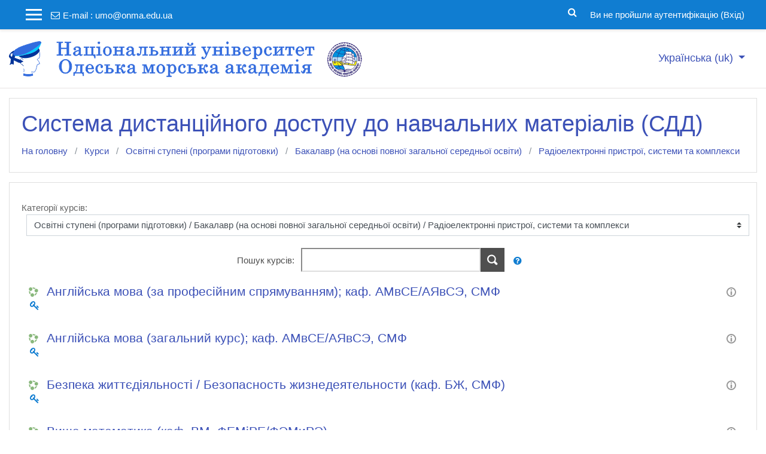

--- FILE ---
content_type: text/html; charset=utf-8
request_url: http://moodle.onma.edu.ua/course/index.php?categoryid=21
body_size: 76777
content:
<!DOCTYPE html>

<html  dir="ltr" lang="uk" xml:lang="uk">
<head>
    <title>Система дистанційного доступу до навчальних матеріалів: Радіоелектронні пристрої, системи та комплекси</title>
    <link rel="shortcut icon" href="http://moodle.onma.edu.ua/theme/image.php/academi/theme/1661779812/favicon" />
    <meta http-equiv="Content-Type" content="text/html; charset=utf-8" />
<meta name="keywords" content="moodle, Система дистанційного доступу до навчальних матеріалів: Радіоелектронні пристрої, системи та комплекси" />
<link rel="stylesheet" type="text/css" href="http://moodle.onma.edu.ua/theme/yui_combo.php?rollup/3.17.2/yui-moodlesimple-min.css" /><script id="firstthemesheet" type="text/css">/** Required in order to fix style inclusion problems in IE with YUI **/</script><link rel="stylesheet" type="text/css" href="http://moodle.onma.edu.ua/theme/styles.php/academi/1661779812_1/all" />
<script type="text/javascript">
//<![CDATA[
var M = {}; M.yui = {};
M.pageloadstarttime = new Date();
M.cfg = {"wwwroot":"http:\/\/moodle.onma.edu.ua","sesskey":"JWNXoxJ72M","themerev":"1661779812","slasharguments":1,"theme":"academi","iconsystemmodule":"core\/icon_system_fontawesome","jsrev":"1553723701","admin":"admin","svgicons":true,"usertimezone":"\u0404\u0432\u0440\u043e\u043f\u0430\/\u041a\u0438\u0457\u0432","contextid":301};var yui1ConfigFn = function(me) {if(/-skin|reset|fonts|grids|base/.test(me.name)){me.type='css';me.path=me.path.replace(/\.js/,'.css');me.path=me.path.replace(/\/yui2-skin/,'/assets/skins/sam/yui2-skin')}};
var yui2ConfigFn = function(me) {var parts=me.name.replace(/^moodle-/,'').split('-'),component=parts.shift(),module=parts[0],min='-min';if(/-(skin|core)$/.test(me.name)){parts.pop();me.type='css';min=''}
if(module){var filename=parts.join('-');me.path=component+'/'+module+'/'+filename+min+'.'+me.type}else{me.path=component+'/'+component+'.'+me.type}};
YUI_config = {"debug":false,"base":"http:\/\/moodle.onma.edu.ua\/lib\/yuilib\/3.17.2\/","comboBase":"http:\/\/moodle.onma.edu.ua\/theme\/yui_combo.php?","combine":true,"filter":null,"insertBefore":"firstthemesheet","groups":{"yui2":{"base":"http:\/\/moodle.onma.edu.ua\/lib\/yuilib\/2in3\/2.9.0\/build\/","comboBase":"http:\/\/moodle.onma.edu.ua\/theme\/yui_combo.php?","combine":true,"ext":false,"root":"2in3\/2.9.0\/build\/","patterns":{"yui2-":{"group":"yui2","configFn":yui1ConfigFn}}},"moodle":{"name":"moodle","base":"http:\/\/moodle.onma.edu.ua\/theme\/yui_combo.php?m\/1553723701\/","combine":true,"comboBase":"http:\/\/moodle.onma.edu.ua\/theme\/yui_combo.php?","ext":false,"root":"m\/1553723701\/","patterns":{"moodle-":{"group":"moodle","configFn":yui2ConfigFn}},"filter":null,"modules":{"moodle-core-blocks":{"requires":["base","node","io","dom","dd","dd-scroll","moodle-core-dragdrop","moodle-core-notification"]},"moodle-core-actionmenu":{"requires":["base","event","node-event-simulate"]},"moodle-core-checknet":{"requires":["base-base","moodle-core-notification-alert","io-base"]},"moodle-core-chooserdialogue":{"requires":["base","panel","moodle-core-notification"]},"moodle-core-dock":{"requires":["base","node","event-custom","event-mouseenter","event-resize","escape","moodle-core-dock-loader","moodle-core-event"]},"moodle-core-dock-loader":{"requires":["escape"]},"moodle-core-dragdrop":{"requires":["base","node","io","dom","dd","event-key","event-focus","moodle-core-notification"]},"moodle-core-event":{"requires":["event-custom"]},"moodle-core-formchangechecker":{"requires":["base","event-focus","moodle-core-event"]},"moodle-core-handlebars":{"condition":{"trigger":"handlebars","when":"after"}},"moodle-core-languninstallconfirm":{"requires":["base","node","moodle-core-notification-confirm","moodle-core-notification-alert"]},"moodle-core-lockscroll":{"requires":["plugin","base-build"]},"moodle-core-maintenancemodetimer":{"requires":["base","node"]},"moodle-core-notification":{"requires":["moodle-core-notification-dialogue","moodle-core-notification-alert","moodle-core-notification-confirm","moodle-core-notification-exception","moodle-core-notification-ajaxexception"]},"moodle-core-notification-dialogue":{"requires":["base","node","panel","escape","event-key","dd-plugin","moodle-core-widget-focusafterclose","moodle-core-lockscroll"]},"moodle-core-notification-alert":{"requires":["moodle-core-notification-dialogue"]},"moodle-core-notification-confirm":{"requires":["moodle-core-notification-dialogue"]},"moodle-core-notification-exception":{"requires":["moodle-core-notification-dialogue"]},"moodle-core-notification-ajaxexception":{"requires":["moodle-core-notification-dialogue"]},"moodle-core-popuphelp":{"requires":["moodle-core-tooltip"]},"moodle-core-tooltip":{"requires":["base","node","io-base","moodle-core-notification-dialogue","json-parse","widget-position","widget-position-align","event-outside","cache-base"]},"moodle-core_availability-form":{"requires":["base","node","event","event-delegate","panel","moodle-core-notification-dialogue","json"]},"moodle-backup-backupselectall":{"requires":["node","event","node-event-simulate","anim"]},"moodle-backup-confirmcancel":{"requires":["node","node-event-simulate","moodle-core-notification-confirm"]},"moodle-course-categoryexpander":{"requires":["node","event-key"]},"moodle-course-dragdrop":{"requires":["base","node","io","dom","dd","dd-scroll","moodle-core-dragdrop","moodle-core-notification","moodle-course-coursebase","moodle-course-util"]},"moodle-course-formatchooser":{"requires":["base","node","node-event-simulate"]},"moodle-course-management":{"requires":["base","node","io-base","moodle-core-notification-exception","json-parse","dd-constrain","dd-proxy","dd-drop","dd-delegate","node-event-delegate"]},"moodle-course-modchooser":{"requires":["moodle-core-chooserdialogue","moodle-course-coursebase"]},"moodle-course-util":{"requires":["node"],"use":["moodle-course-util-base"],"submodules":{"moodle-course-util-base":{},"moodle-course-util-section":{"requires":["node","moodle-course-util-base"]},"moodle-course-util-cm":{"requires":["node","moodle-course-util-base"]}}},"moodle-form-dateselector":{"requires":["base","node","overlay","calendar"]},"moodle-form-passwordunmask":{"requires":[]},"moodle-form-shortforms":{"requires":["node","base","selector-css3","moodle-core-event"]},"moodle-form-showadvanced":{"requires":["node","base","selector-css3"]},"moodle-question-chooser":{"requires":["moodle-core-chooserdialogue"]},"moodle-question-preview":{"requires":["base","dom","event-delegate","event-key","core_question_engine"]},"moodle-question-qbankmanager":{"requires":["node","selector-css3"]},"moodle-question-searchform":{"requires":["base","node"]},"moodle-availability_completion-form":{"requires":["base","node","event","moodle-core_availability-form"]},"moodle-availability_date-form":{"requires":["base","node","event","io","moodle-core_availability-form"]},"moodle-availability_grade-form":{"requires":["base","node","event","moodle-core_availability-form"]},"moodle-availability_group-form":{"requires":["base","node","event","moodle-core_availability-form"]},"moodle-availability_grouping-form":{"requires":["base","node","event","moodle-core_availability-form"]},"moodle-availability_profile-form":{"requires":["base","node","event","moodle-core_availability-form"]},"moodle-mod_assign-history":{"requires":["node","transition"]},"moodle-mod_forum-subscriptiontoggle":{"requires":["base-base","io-base"]},"moodle-mod_quiz-dragdrop":{"requires":["base","node","io","dom","dd","dd-scroll","moodle-core-dragdrop","moodle-core-notification","moodle-mod_quiz-quizbase","moodle-mod_quiz-util-base","moodle-mod_quiz-util-page","moodle-mod_quiz-util-slot","moodle-course-util"]},"moodle-mod_quiz-autosave":{"requires":["base","node","event","event-valuechange","node-event-delegate","io-form"]},"moodle-mod_quiz-modform":{"requires":["base","node","event"]},"moodle-mod_quiz-questionchooser":{"requires":["moodle-core-chooserdialogue","moodle-mod_quiz-util","querystring-parse"]},"moodle-mod_quiz-quizbase":{"requires":["base","node"]},"moodle-mod_quiz-repaginate":{"requires":["base","event","node","io","moodle-core-notification-dialogue"]},"moodle-mod_quiz-toolboxes":{"requires":["base","node","event","event-key","io","moodle-mod_quiz-quizbase","moodle-mod_quiz-util-slot","moodle-core-notification-ajaxexception"]},"moodle-mod_quiz-util":{"requires":["node","moodle-core-actionmenu"],"use":["moodle-mod_quiz-util-base"],"submodules":{"moodle-mod_quiz-util-base":{},"moodle-mod_quiz-util-slot":{"requires":["node","moodle-mod_quiz-util-base"]},"moodle-mod_quiz-util-page":{"requires":["node","moodle-mod_quiz-util-base"]}}},"moodle-message_airnotifier-toolboxes":{"requires":["base","node","io"]},"moodle-filter_glossary-autolinker":{"requires":["base","node","io-base","json-parse","event-delegate","overlay","moodle-core-event","moodle-core-notification-alert","moodle-core-notification-exception","moodle-core-notification-ajaxexception"]},"moodle-filter_mathjaxloader-loader":{"requires":["moodle-core-event"]},"moodle-editor_atto-rangy":{"requires":[]},"moodle-editor_atto-editor":{"requires":["node","transition","io","overlay","escape","event","event-simulate","event-custom","node-event-html5","node-event-simulate","yui-throttle","moodle-core-notification-dialogue","moodle-core-notification-confirm","moodle-editor_atto-rangy","handlebars","timers","querystring-stringify"]},"moodle-editor_atto-plugin":{"requires":["node","base","escape","event","event-outside","handlebars","event-custom","timers","moodle-editor_atto-menu"]},"moodle-editor_atto-menu":{"requires":["moodle-core-notification-dialogue","node","event","event-custom"]},"moodle-report_eventlist-eventfilter":{"requires":["base","event","node","node-event-delegate","datatable","autocomplete","autocomplete-filters"]},"moodle-report_loglive-fetchlogs":{"requires":["base","event","node","io","node-event-delegate"]},"moodle-gradereport_grader-gradereporttable":{"requires":["base","node","event","handlebars","overlay","event-hover"]},"moodle-gradereport_history-userselector":{"requires":["escape","event-delegate","event-key","handlebars","io-base","json-parse","moodle-core-notification-dialogue"]},"moodle-tool_capability-search":{"requires":["base","node"]},"moodle-tool_lp-dragdrop-reorder":{"requires":["moodle-core-dragdrop"]},"moodle-tool_monitor-dropdown":{"requires":["base","event","node"]},"moodle-assignfeedback_editpdf-editor":{"requires":["base","event","node","io","graphics","json","event-move","event-resize","transition","querystring-stringify-simple","moodle-core-notification-dialog","moodle-core-notification-alert","moodle-core-notification-exception","moodle-core-notification-ajaxexception"]},"moodle-atto_accessibilitychecker-button":{"requires":["color-base","moodle-editor_atto-plugin"]},"moodle-atto_accessibilityhelper-button":{"requires":["moodle-editor_atto-plugin"]},"moodle-atto_align-button":{"requires":["moodle-editor_atto-plugin"]},"moodle-atto_bold-button":{"requires":["moodle-editor_atto-plugin"]},"moodle-atto_charmap-button":{"requires":["moodle-editor_atto-plugin"]},"moodle-atto_clear-button":{"requires":["moodle-editor_atto-plugin"]},"moodle-atto_collapse-button":{"requires":["moodle-editor_atto-plugin"]},"moodle-atto_emoticon-button":{"requires":["moodle-editor_atto-plugin"]},"moodle-atto_equation-button":{"requires":["moodle-editor_atto-plugin","moodle-core-event","io","event-valuechange","tabview","array-extras"]},"moodle-atto_html-beautify":{},"moodle-atto_html-button":{"requires":["promise","moodle-editor_atto-plugin","moodle-atto_html-beautify","moodle-atto_html-codemirror","event-valuechange"]},"moodle-atto_html-codemirror":{"requires":["moodle-atto_html-codemirror-skin"]},"moodle-atto_image-button":{"requires":["moodle-editor_atto-plugin"]},"moodle-atto_indent-button":{"requires":["moodle-editor_atto-plugin"]},"moodle-atto_italic-button":{"requires":["moodle-editor_atto-plugin"]},"moodle-atto_link-button":{"requires":["moodle-editor_atto-plugin"]},"moodle-atto_managefiles-button":{"requires":["moodle-editor_atto-plugin"]},"moodle-atto_managefiles-usedfiles":{"requires":["node","escape"]},"moodle-atto_media-button":{"requires":["moodle-editor_atto-plugin","moodle-form-shortforms"]},"moodle-atto_noautolink-button":{"requires":["moodle-editor_atto-plugin"]},"moodle-atto_orderedlist-button":{"requires":["moodle-editor_atto-plugin"]},"moodle-atto_recordrtc-button":{"requires":["moodle-editor_atto-plugin","moodle-atto_recordrtc-recording"]},"moodle-atto_recordrtc-recording":{"requires":["moodle-atto_recordrtc-button"]},"moodle-atto_rtl-button":{"requires":["moodle-editor_atto-plugin"]},"moodle-atto_strike-button":{"requires":["moodle-editor_atto-plugin"]},"moodle-atto_subscript-button":{"requires":["moodle-editor_atto-plugin"]},"moodle-atto_superscript-button":{"requires":["moodle-editor_atto-plugin"]},"moodle-atto_table-button":{"requires":["moodle-editor_atto-plugin","moodle-editor_atto-menu","event","event-valuechange"]},"moodle-atto_title-button":{"requires":["moodle-editor_atto-plugin"]},"moodle-atto_underline-button":{"requires":["moodle-editor_atto-plugin"]},"moodle-atto_undo-button":{"requires":["moodle-editor_atto-plugin"]},"moodle-atto_unorderedlist-button":{"requires":["moodle-editor_atto-plugin"]}}},"gallery":{"name":"gallery","base":"http:\/\/moodle.onma.edu.ua\/lib\/yuilib\/gallery\/","combine":true,"comboBase":"http:\/\/moodle.onma.edu.ua\/theme\/yui_combo.php?","ext":false,"root":"gallery\/1553723701\/","patterns":{"gallery-":{"group":"gallery"}}}},"modules":{"core_filepicker":{"name":"core_filepicker","fullpath":"http:\/\/moodle.onma.edu.ua\/lib\/javascript.php\/1553723701\/repository\/filepicker.js","requires":["base","node","node-event-simulate","json","async-queue","io-base","io-upload-iframe","io-form","yui2-treeview","panel","cookie","datatable","datatable-sort","resize-plugin","dd-plugin","escape","moodle-core_filepicker","moodle-core-notification-dialogue"]},"core_comment":{"name":"core_comment","fullpath":"http:\/\/moodle.onma.edu.ua\/lib\/javascript.php\/1553723701\/comment\/comment.js","requires":["base","io-base","node","json","yui2-animation","overlay","escape"]},"mathjax":{"name":"mathjax","fullpath":"https:\/\/cdnjs.cloudflare.com\/ajax\/libs\/mathjax\/2.7.2\/MathJax.js?delayStartupUntil=configured"}}};
M.yui.loader = {modules: {}};

//]]>
</script>

<link rel="stylesheet" type="text/css" href="
http://maxcdn.bootstrapcdn.com/font-awesome/4.2.0/css/font-awesome.min.css">
    <meta name="viewport" content="width=device-width, initial-scale=1.0">
</head>
<body  id="page-course-index-category" class="format-site  path-course path-course-index chrome dir-ltr lang-uk yui-skin-sam yui3-skin-sam moodle-onma-edu-ua pagelayout-coursecategory course-1 context-301 category-21 notloggedin ">

<div id="page-wrapper">

    <div>
    <a class="sr-only sr-only-focusable" href="#maincontent">До головного змісту</a>
</div><script type="text/javascript" src="http://moodle.onma.edu.ua/theme/yui_combo.php?rollup/3.17.2/yui-moodlesimple-min.js"></script><script type="text/javascript" src="http://moodle.onma.edu.ua/theme/jquery.php/core/jquery-3.2.1.min.js"></script>
<script type="text/javascript" src="http://moodle.onma.edu.ua/lib/javascript.php/1553723701/lib/javascript-static.js"></script>
<script type="text/javascript">
//<![CDATA[
document.body.className += ' jsenabled';
//]]>
</script>



     
<nav  id="header" class="fixed-top navbar navbar-light bg-faded navbar-static-top navbar-expand moodle-has-zindex">

     <div class="container navbar-nav">


        <div data-region="drawer-toggle" class="d-inline-block mr-3">
            <button aria-expanded="false" aria-controls="nav-drawer" type="button" class="btn nav-link float-sm-left mr-1 btn-secondary" data-action="toggle-drawer" data-side="left" data-preference="drawer-open-nav"><i class="icon fa fa-bars fa-fw " aria-hidden="true"  aria-label=""></i><span class="sr-only">Бокова панель</span>
            <span aria-hidden="true"> </span>
            <span aria-hidden="true"> </span>
            <span aria-hidden="true"> </span>

            </button>

            <nav class="nav navbar-nav hidden-md-down address-head">
                    <span><i class="fa fa-envelope-o"></i>E-mail : <a href="mailto:umo@onma.edu.ua">umo@onma.edu.ua</a></span>
            </nav>

        </div>



        <ul class="nav navbar-nav ml-auto">
            <div class="d-none d-lg-block">
                <div class="search-input-wrapper nav-link" id="69707f4e465aa"><div role="button" tabindex="0"><i class="icon fa fa-search fa-fw " aria-hidden="true" title="Пошук" aria-label="Пошук"></i></div><form class="search-input-form" action="http://moodle.onma.edu.ua/search/index.php"><label for="id_q_69707f4e465aa" class="accesshide">Введіть ваш запит на пошук</label><input type="text" name="q" placeholder="Пошук" size="13" tabindex="-1" id="id_q_69707f4e465aa" class="form-control"></input><input type="hidden" name="context" value="301" /></form></div>
            </div>
            <!-- navbar_plugin_output -->
            <li class="nav-item">
                
            </li>
            <!-- user_menu -->
            <li class="nav-item d-flex align-items-center">
                <div class="usermenu"><span class="login">Ви не пройшли аутентифікацію (<a href="http://moodle.onma.edu.ua/login/index.php">Вхід</a>)</span></div>
            </li>
        </ul>
        <!-- search_box -->


    </div>
</nav>

     
     <div class="header-main">
         <div class="container">
         	<nav class="navbar navbar-light bg-faded">
                 <a href="http://moodle.onma.edu.ua/?redirect=0" class="navbar-brand has-logo
                     ">
                     <span class="logo">
                         <img src="//moodle.onma.edu.ua/pluginfile.php/1/theme_academi/logo/1661779812/logo_ONMA7.png" alt="Система дистанційного доступу до навчальних матеріалів">
                     </span>
                 </a>
     
             	<button class="navbar-toggler hidden-lg-up" type="button" data-toggle="collapse" data-target="#navbarResponsive" aria-controls="navbarResponsive" aria-expanded="false" aria-label="Toggle navigation"></button>
     
             	<div class="collapse navbar-toggleable-md" id="navbarResponsive">
     
                     <div class="infoarea ">
     
                         <!-- custom_menu -->
                         <li class="dropdown nav-item">
    <a class="dropdown-toggle nav-link" id="drop-down-69707f4e468d969707f4a681d28" data-toggle="dropdown" aria-haspopup="true" aria-expanded="false" href="#" aria-controls="drop-down-menu-69707f4e468d969707f4a681d28">
        Українська ‎(uk)‎
    </a>
    <div class="dropdown-menu" role="menu" id="drop-down-menu-69707f4e468d969707f4a681d28" aria-labelledby="drop-down-69707f4e468d969707f4a681d28">
                <a class="dropdown-item" role="menuitem" href="http://moodle.onma.edu.ua/course/index.php?categoryid=21&amp;lang=uk" title="Українська ‎(uk)‎">Українська ‎(uk)‎</a>
                <a class="dropdown-item" role="menuitem" href="http://moodle.onma.edu.ua/course/index.php?categoryid=21&amp;lang=en" title="English ‎(en)‎">English ‎(en)‎</a>
    </div>
</li>
                         <!-- page_heading_menu -->
                         
                     </div>
     
                 </div>
             </nav>
         </div>
         
     </div>
     
     

    <div id="page" class="container-fluid">

        <header id="page-header" class="row">
    <div class="col-12 pt-3 pb-3">
        <div class="card ">
            <div class="card-body ">
                <div class="d-flex">
                    <div class="mr-auto">
                        <div class="page-context-header"><div class="page-header-headings"><h1>Система дистанційного доступу до навчальних матеріалів (СДД)</h1></div></div>
                    </div>

                </div>
                <div class="d-flex flex-wrap">
                    <div id="page-navbar">
                        <nav role="navigation">
    <ol class="breadcrumb">
                <li class="breadcrumb-item">
                    <a href="http://moodle.onma.edu.ua/" >На головну</a>
                </li>
                <li class="breadcrumb-item">
                    <a href="http://moodle.onma.edu.ua/course/index.php" >Курси</a>
                </li>
                <li class="breadcrumb-item">
                    <a href="http://moodle.onma.edu.ua/course/index.php?categoryid=2" >Освітні ступені (програми підготовки)</a>
                </li>
                <li class="breadcrumb-item">
                    <a href="http://moodle.onma.edu.ua/course/index.php?categoryid=6" >Бакалавр (на основі повної загальної середньої освіти)</a>
                </li>
                <li class="breadcrumb-item">
                    <a href="http://moodle.onma.edu.ua/course/index.php?categoryid=21" >Радіоелектронні пристрої, системи та комплекси</a>
                </li>
    </ol>
</nav>
                    </div>
                    <div class="ml-auto d-flex">
                        
                    </div>
                    <div id="course-header">
                        
                    </div>
                </div>
            </div>
        </div>
    </div>
</header>

        <div id="page-content" class="row pb-3">
            <div id="region-main-box" class="col-12">
                <section id="region-main" >
                    <span class="notifications" id="user-notifications"></span>
                    <div role="main"><span id="maincontent"></span><span></span><div class="categorypicker"><div class="singleselect d-inline-block">
    <form method="get" action="http://moodle.onma.edu.ua/course/index.php" class="form-inline" id="switchcategory">
            <label for="single_select69707f4a681d21">
                Категорії курсів:
            </label>
        <select  id="single_select69707f4a681d21" class="custom-select singleselect" name="categoryid">
                    <option  value="2" >Освітні ступені (програми підготовки)</option>
                    <option  value="6" >Освітні ступені (програми підготовки) / Бакалавр (на основі повної загальної середньої освіти)</option>
                    <option  value="18" >Освітні ступені (програми підготовки) / Бакалавр (на основі повної загальної середньої освіти) / Судноводіння || Навігація і управління морськими суднами</option>
                    <option  value="19" >Освітні ступені (програми підготовки) / Бакалавр (на основі повної загальної середньої освіти) / Експлуатація суднових енергетичних установок || Управління судновими технічними системами і комплексами</option>
                    <option  value="29" >Освітні ступені (програми підготовки) / Бакалавр (на основі повної загальної середньої освіти) / Експлуатація суднових енергетичних установок || Управління судновими технічними системами і комплексами / Вибіркові компоненти освітньої програми</option>
                    <option  value="20" >Освітні ступені (програми підготовки) / Бакалавр (на основі повної загальної середньої освіти) / Експлуатація суднового електрообладнання і засобів автоматики</option>
                    <option  value="14" >Освітні ступені (програми підготовки) / Бакалавр (на основі повної загальної середньої освіти) / Автоматизоване управління судновими енергетичними установками || Автоматизоване управління технологічними процесами</option>
                    <option  value="21" selected>Освітні ступені (програми підготовки) / Бакалавр (на основі повної загальної середньої освіти) / Радіоелектронні пристрої, системи та комплекси</option>
                    <option  value="16" >Освітні ступені (програми підготовки) / Бакалавр (на основі повної загальної середньої освіти) / Менеджмент в галузі  морського та річкового транспорту</option>
                    <option  value="42" >Освітні ступені (програми підготовки) / Бакалавр (на основі повної загальної середньої освіти) / Менеджмент в галузі  морського та річкового транспорту / Вибіркові освітні компоненти</option>
                    <option  value="17" >Освітні ступені (програми підготовки) / Бакалавр (на основі повної загальної середньої освіти) / Право</option>
                    <option  value="41" >Освітні ступені (програми підготовки) / Бакалавр (на основі повної загальної середньої освіти) / Право / Вибіркові навчальні дисципліни</option>
                    <option  value="28" >Освітні ступені (програми підготовки) / Бакалавр (на основі повної загальної середньої освіти) / Військова підготовка</option>
                    <option  value="5" >Освітні ступені (програми підготовки) / Бакалавр (на базі освітньо-кваліфікаційного рівня "молодший спеціаліст")</option>
                    <option  value="12" >Освітні ступені (програми підготовки) / Бакалавр (на базі освітньо-кваліфікаційного рівня "молодший спеціаліст") / Судноводіння || Навігація і управління морськими суднами</option>
                    <option  value="13" >Освітні ступені (програми підготовки) / Бакалавр (на базі освітньо-кваліфікаційного рівня "молодший спеціаліст") / Експлуатація суднових енергетичних установок || Управління судновими технічними системами і комплексами</option>
                    <option  value="30" >Освітні ступені (програми підготовки) / Бакалавр (на базі освітньо-кваліфікаційного рівня "молодший спеціаліст") / Експлуатація суднових енергетичних установок || Управління судновими технічними системами і комплексами / Вибіркові компоненти освітньої програми</option>
                    <option  value="15" >Освітні ступені (програми підготовки) / Бакалавр (на базі освітньо-кваліфікаційного рівня "молодший спеціаліст") / Експлуатація суднового електрообладнання і засобів автоматики</option>
                    <option  value="3" >Освітні ступені (програми підготовки) / Магістр</option>
                    <option  value="7" >Освітні ступені (програми підготовки) / Магістр / Судноводіння || Навігація і управління морськими суднами</option>
                    <option  value="37" >Освітні ступені (програми підготовки) / Магістр / Судноводіння || Навігація і управління морськими суднами / Вибіркова частина</option>
                    <option  value="8" >Освітні ступені (програми підготовки) / Магістр / Експлуатація суднових енергетичних установок || Управління судновими технічними системами і комплексами</option>
                    <option  value="31" >Освітні ступені (програми підготовки) / Магістр / Експлуатація суднових енергетичних установок || Управління судновими технічними системами і комплексами / Вибіркові компоненти освітньої програми</option>
                    <option  value="23" >Освітні ступені (програми підготовки) / Магістр / Експлуатація суднового електрообладнання і засобів автоматики</option>
                    <option  value="24" >Освітні ступені (програми підготовки) / Магістр / Автоматизоване управління судновими енергетичними установками || Автоматизоване управління технологічними процесами</option>
                    <option  value="25" >Освітні ступені (програми підготовки) / Магістр / Радіоелектронні пристрої, системи та комплекси</option>
                    <option  value="26" >Освітні ступені (програми підготовки) / Магістр / Менеджмент в галузі морського та річкового транспорту</option>
                    <option  value="40" >Освітні ступені (програми підготовки) / Магістр / Менеджмент в галузі морського та річкового транспорту / Вибіркові навчальні дисципліни</option>
                    <option  value="27" >Освітні ступені (програми підготовки) / Магістр / Морське право</option>
                    <option  value="39" >Освітні ступені (програми підготовки) / Магістр / Морське право / Вибіркові освітні компоненти</option>
                    <option  value="4" >Освітні ступені (програми підготовки) / Доктор філософії</option>
                    <option  value="22" >Освітні ступені (програми підготовки) / Доктор філософії / Навігація, морська інженерія та безпека судноплавства</option>
                    <option  value="32" >Освітні ступені (програми підготовки) / Доктор філософії / Навігація, морська інженерія та безпека судноплавства / Вибіркові компоненти освітньої програми</option>
                    <option  value="33" >Освітні ступені (програми підготовки) / Доктор філософії / Менеджмент морської галузі</option>
                    <option  value="34" >Освітні ступені (програми підготовки) / Доктор філософії / Менеджмент морської галузі / Вибіркові компоненти освітньої програми</option>
                    <option  value="35" >Освітні ступені (програми підготовки) / Навчальні центри</option>
                    <option  value="36" >Освітні ступені (програми підготовки) / Навчальні центри / Навчально-тренажерний центр підготовки виживання в екстремальних умовах</option>
                    <option  value="38" >Освітні ступені (програми підготовки) / Навчальні центри / Навчально-тренажерний центр ГМЗЛБ</option>
        </select>
        <noscript>
            <input type="submit" class="btn btn-secondary" value="Застосувати">
        </noscript>
    </form>
</div></div><form id="coursesearch" action="http://moodle.onma.edu.ua/course/search.php" method="get"><fieldset class="coursesearchbox invisiblefieldset"><label for="coursesearchbox">Пошук курсів: </label><input type="text" id="coursesearchbox" size="30" name="search" value="" /><input type="submit" value="Застосувати" /></fieldset><a class="btn btn-link p-0" role="button"
    data-container="body" data-toggle="popover"
    data-placement="right" data-content="&lt;div class=&quot;no-overflow&quot;&gt;&lt;p&gt;Ви можете шукати одночасно кілька слів:&lt;/p&gt;

&lt;ul&gt;
&lt;li&gt;слово - знайти будь-які відповідні слова в тексті.&lt;/li&gt;
&lt;li&gt;+слово - тільки повна відповідність/&lt;/li&gt;
&lt;li&gt;-слово - не показувати результати, що містять це слово.&lt;/li&gt;
&lt;/ul&gt;
&lt;/div&gt; "
    data-html="true" tabindex="0" data-trigger="focus">
  <i class="icon fa fa-question-circle text-info fa-fw " aria-hidden="true" title="Допомогти з Search courses" aria-label="Допомогти з Search courses"></i>
</a></form><div class="course_category_tree clearfix "><div class="content"><div class="courses category-browse category-browse-21"><div class="coursebox clearfix odd first collapsed" data-courseid="360" data-type="1"><div class="info"><div class="coursename"><a class="" href="http://moodle.onma.edu.ua/course/view.php?id=360">Англійська мова (за професійним спрямуванням); каф. АМвСЕ/АЯвСЭ, СМФ</a></div><div class="moreinfo"><a title="Резюме" href="http://moodle.onma.edu.ua/course/info.php?id=360"><img src="http://moodle.onma.edu.ua/theme/image.php/academi/core/1661779812/i/info" alt="Резюме" /></a></div><div class="enrolmenticons"><i class="icon fa fa-key fa-fw " aria-hidden="true" title="Самореєстрація" aria-label="Самореєстрація"></i></div></div><div class="content content-block"></div></div><div class="coursebox clearfix even collapsed" data-courseid="359" data-type="1"><div class="info"><div class="coursename"><a class="" href="http://moodle.onma.edu.ua/course/view.php?id=359">Англійська мова (загальний курс); каф. АМвСЕ/АЯвСЭ, СМФ</a></div><div class="moreinfo"><a title="Резюме" href="http://moodle.onma.edu.ua/course/info.php?id=359"><img src="http://moodle.onma.edu.ua/theme/image.php/academi/core/1661779812/i/info" alt="Резюме" /></a></div><div class="enrolmenticons"><i class="icon fa fa-key fa-fw " aria-hidden="true" title="Самореєстрація" aria-label="Самореєстрація"></i></div></div><div class="content content-block"></div></div><div class="coursebox clearfix odd collapsed" data-courseid="358" data-type="1"><div class="info"><div class="coursename"><a class="" href="http://moodle.onma.edu.ua/course/view.php?id=358">Безпека життєдіяльності / Безопасность жизнедеятельности (каф. БЖ, СМФ)</a></div><div class="moreinfo"><a title="Резюме" href="http://moodle.onma.edu.ua/course/info.php?id=358"><img src="http://moodle.onma.edu.ua/theme/image.php/academi/core/1661779812/i/info" alt="Резюме" /></a></div><div class="enrolmenticons"><i class="icon fa fa-key fa-fw " aria-hidden="true" title="Самореєстрація" aria-label="Самореєстрація"></i></div></div><div class="content content-block"></div></div><div class="coursebox clearfix even collapsed" data-courseid="357" data-type="1"><div class="info"><div class="coursename"><a class="" href="http://moodle.onma.edu.ua/course/view.php?id=357">Вища математика (каф. ВМ, ФЕМіРЕ/ФЭМиРЭ)</a></div><div class="moreinfo"><a title="Резюме" href="http://moodle.onma.edu.ua/course/info.php?id=357"><img src="http://moodle.onma.edu.ua/theme/image.php/academi/core/1661779812/i/info" alt="Резюме" /></a></div><div class="enrolmenticons"><i class="icon fa fa-key fa-fw " aria-hidden="true" title="Самореєстрація" aria-label="Самореєстрація"></i></div></div><div class="content content-block"></div></div><div class="coursebox clearfix odd collapsed" data-courseid="355" data-type="1"><div class="info"><div class="coursename"><a class="" href="http://moodle.onma.edu.ua/course/view.php?id=355">Генерування та формування сигналів</a></div><div class="moreinfo"><a title="Резюме" href="http://moodle.onma.edu.ua/course/info.php?id=355"><img src="http://moodle.onma.edu.ua/theme/image.php/academi/core/1661779812/i/info" alt="Резюме" /></a></div><div class="enrolmenticons"><i class="icon fa fa-key fa-fw " aria-hidden="true" title="Самореєстрація" aria-label="Самореєстрація"></i></div></div><div class="content content-block"></div></div><div class="coursebox clearfix even collapsed" data-courseid="356" data-type="1"><div class="info"><div class="coursename"><a class="" href="http://moodle.onma.edu.ua/course/view.php?id=356">Гідроакустика</a></div><div class="moreinfo"><a title="Резюме" href="http://moodle.onma.edu.ua/course/info.php?id=356"><img src="http://moodle.onma.edu.ua/theme/image.php/academi/core/1661779812/i/info" alt="Резюме" /></a></div><div class="enrolmenticons"><i class="icon fa fa-key fa-fw " aria-hidden="true" title="Самореєстрація" aria-label="Самореєстрація"></i></div></div><div class="content content-block"></div></div><div class="coursebox clearfix odd collapsed" data-courseid="353" data-type="1"><div class="info"><div class="coursename"><a class="" href="http://moodle.onma.edu.ua/course/view.php?id=353">ГМССБ/GMDSS</a></div><div class="moreinfo"><a title="Резюме" href="http://moodle.onma.edu.ua/course/info.php?id=353"><img src="http://moodle.onma.edu.ua/theme/image.php/academi/core/1661779812/i/info" alt="Резюме" /></a></div><div class="enrolmenticons"><i class="icon fa fa-key fa-fw " aria-hidden="true" title="Самореєстрація" aria-label="Самореєстрація"></i></div></div><div class="content content-block"></div></div><div class="coursebox clearfix even collapsed" data-courseid="352" data-type="1"><div class="info"><div class="coursename"><a class="" href="http://moodle.onma.edu.ua/course/view.php?id=352">Економіка та організація підприємства</a></div><div class="moreinfo"><a title="Резюме" href="http://moodle.onma.edu.ua/course/info.php?id=352"><img src="http://moodle.onma.edu.ua/theme/image.php/academi/core/1661779812/i/info" alt="Резюме" /></a></div><div class="enrolmenticons"><i class="icon fa fa-key fa-fw " aria-hidden="true" title="Самореєстрація" aria-label="Самореєстрація"></i></div></div><div class="content content-block"></div></div><div class="coursebox clearfix odd collapsed" data-courseid="350" data-type="1"><div class="info"><div class="coursename"><a class="" href="http://moodle.onma.edu.ua/course/view.php?id=350">Електродинаміка та поширення радіохвиль</a></div><div class="moreinfo"><a title="Резюме" href="http://moodle.onma.edu.ua/course/info.php?id=350"><img src="http://moodle.onma.edu.ua/theme/image.php/academi/core/1661779812/i/info" alt="Резюме" /></a></div><div class="enrolmenticons"><i class="icon fa fa-key fa-fw " aria-hidden="true" title="Самореєстрація" aria-label="Самореєстрація"></i></div></div><div class="content content-block"></div></div><div class="coursebox clearfix even collapsed" data-courseid="349" data-type="1"><div class="info"><div class="coursename"><a class="" href="http://moodle.onma.edu.ua/course/view.php?id=349">Електронавігаційні прилади та системи</a></div><div class="moreinfo"><a title="Резюме" href="http://moodle.onma.edu.ua/course/info.php?id=349"><img src="http://moodle.onma.edu.ua/theme/image.php/academi/core/1661779812/i/info" alt="Резюме" /></a></div><div class="enrolmenticons"><i class="icon fa fa-key fa-fw " aria-hidden="true" title="Самореєстрація" aria-label="Самореєстрація"></i></div></div><div class="content content-block"></div></div><div class="coursebox clearfix odd collapsed" data-courseid="362" data-type="1"><div class="info"><div class="coursename"><a class="" href="http://moodle.onma.edu.ua/course/view.php?id=362">Інженерна та компютерна графіка</a></div><div class="moreinfo"><a title="Резюме" href="http://moodle.onma.edu.ua/course/info.php?id=362"><img src="http://moodle.onma.edu.ua/theme/image.php/academi/core/1661779812/i/info" alt="Резюме" /></a></div><div class="enrolmenticons"><i class="icon fa fa-key fa-fw " aria-hidden="true" title="Самореєстрація" aria-label="Самореєстрація"></i></div></div><div class="content content-block"></div></div><div class="coursebox clearfix even collapsed" data-courseid="361" data-type="1"><div class="info"><div class="coursename"><a class="" href="http://moodle.onma.edu.ua/course/view.php?id=361">Інформаційні радіосистеми</a></div><div class="moreinfo"><a title="Резюме" href="http://moodle.onma.edu.ua/course/info.php?id=361"><img src="http://moodle.onma.edu.ua/theme/image.php/academi/core/1661779812/i/info" alt="Резюме" /></a></div><div class="enrolmenticons"><i class="icon fa fa-key fa-fw " aria-hidden="true" title="Самореєстрація" aria-label="Самореєстрація"></i></div></div><div class="content content-block"></div></div><div class="coursebox clearfix odd collapsed" data-courseid="347" data-type="1"><div class="info"><div class="coursename"><a class="" href="http://moodle.onma.edu.ua/course/view.php?id=347">Конструювання радіолектронної апаратури</a></div><div class="moreinfo"><a title="Резюме" href="http://moodle.onma.edu.ua/course/info.php?id=347"><img src="http://moodle.onma.edu.ua/theme/image.php/academi/core/1661779812/i/info" alt="Резюме" /></a></div><div class="enrolmenticons"><i class="icon fa fa-key fa-fw " aria-hidden="true" title="Самореєстрація" aria-label="Самореєстрація"></i></div></div><div class="content content-block"></div></div><div class="coursebox clearfix even collapsed" data-courseid="344" data-type="1"><div class="info"><div class="coursename"><a class="" href="http://moodle.onma.edu.ua/course/view.php?id=344">Міжнародний радіозвязок та радіообмін</a></div><div class="moreinfo"><a title="Резюме" href="http://moodle.onma.edu.ua/course/info.php?id=344"><img src="http://moodle.onma.edu.ua/theme/image.php/academi/core/1661779812/i/info" alt="Резюме" /></a></div><div class="enrolmenticons"><i class="icon fa fa-key fa-fw " aria-hidden="true" title="Самореєстрація" aria-label="Самореєстрація"></i></div></div><div class="content content-block"></div></div><div class="coursebox clearfix odd collapsed" data-courseid="342" data-type="1"><div class="info"><div class="coursename"><a class="" href="http://moodle.onma.edu.ua/course/view.php?id=342">Морське право</a></div><div class="moreinfo"><a title="Резюме" href="http://moodle.onma.edu.ua/course/info.php?id=342"><img src="http://moodle.onma.edu.ua/theme/image.php/academi/core/1661779812/i/info" alt="Резюме" /></a></div><div class="enrolmenticons"><i class="icon fa fa-key fa-fw " aria-hidden="true" title="Самореєстрація" aria-label="Самореєстрація"></i></div></div><div class="content content-block"></div></div><div class="coursebox clearfix even collapsed" data-courseid="384" data-type="1"><div class="info"><div class="coursename"><a class="" href="http://moodle.onma.edu.ua/course/view.php?id=384">Основи екології та запобігання забрудненю моря</a></div><div class="moreinfo"><a title="Резюме" href="http://moodle.onma.edu.ua/course/info.php?id=384"><img src="http://moodle.onma.edu.ua/theme/image.php/academi/core/1661779812/i/info" alt="Резюме" /></a></div><div class="enrolmenticons"><i class="icon fa fa-key fa-fw " aria-hidden="true" title="Самореєстрація" aria-label="Самореєстрація"></i></div></div><div class="content content-block"></div></div><div class="coursebox clearfix odd collapsed" data-courseid="383" data-type="1"><div class="info"><div class="coursename"><a class="" href="http://moodle.onma.edu.ua/course/view.php?id=383">Основи комп'ютерного проектування радіоелектронної апаратури</a></div><div class="moreinfo"><a title="Резюме" href="http://moodle.onma.edu.ua/course/info.php?id=383"><img src="http://moodle.onma.edu.ua/theme/image.php/academi/core/1661779812/i/info" alt="Резюме" /></a></div><div class="enrolmenticons"><i class="icon fa fa-key fa-fw " aria-hidden="true" title="Самореєстрація" aria-label="Самореєстрація"></i></div></div><div class="content content-block"></div></div><div class="coursebox clearfix even collapsed" data-courseid="382" data-type="1"><div class="info"><div class="coursename"><a class="" href="http://moodle.onma.edu.ua/course/view.php?id=382">Основи мережних інформаційних технологій</a></div><div class="moreinfo"><a title="Резюме" href="http://moodle.onma.edu.ua/course/info.php?id=382"><img src="http://moodle.onma.edu.ua/theme/image.php/academi/core/1661779812/i/info" alt="Резюме" /></a></div><div class="enrolmenticons"><i class="icon fa fa-key fa-fw " aria-hidden="true" title="Самореєстрація" aria-label="Самореєстрація"></i></div></div><div class="content content-block"></div></div><div class="coursebox clearfix odd collapsed" data-courseid="381" data-type="1"><div class="info"><div class="coursename"><a class="" href="http://moodle.onma.edu.ua/course/view.php?id=381">Основи охорони праці (каф. БЖ, СМФ)</a></div><div class="moreinfo"><a title="Резюме" href="http://moodle.onma.edu.ua/course/info.php?id=381"><img src="http://moodle.onma.edu.ua/theme/image.php/academi/core/1661779812/i/info" alt="Резюме" /></a></div><div class="enrolmenticons"><i class="icon fa fa-key fa-fw " aria-hidden="true" title="Самореєстрація" aria-label="Самореєстрація"></i></div></div><div class="content content-block"></div></div><div class="coursebox clearfix even collapsed" data-courseid="380" data-type="1"><div class="info"><div class="coursename"><a class="" href="http://moodle.onma.edu.ua/course/view.php?id=380">Основи ТАУ (каф. ТАУіОТ/ТАУиВТ, ФА)</a></div><div class="moreinfo"><a title="Резюме" href="http://moodle.onma.edu.ua/course/info.php?id=380"><img src="http://moodle.onma.edu.ua/theme/image.php/academi/core/1661779812/i/info" alt="Резюме" /></a></div><div class="enrolmenticons"><i class="icon fa fa-key fa-fw " aria-hidden="true" title="Самореєстрація" aria-label="Самореєстрація"></i></div></div><div class="content content-block"></div></div><div class="coursebox clearfix odd collapsed" data-courseid="379" data-type="1"><div class="info"><div class="coursename"><a class="" href="http://moodle.onma.edu.ua/course/view.php?id=379">Основи телебачення та телевізійні системи</a></div><div class="moreinfo"><a title="Резюме" href="http://moodle.onma.edu.ua/course/info.php?id=379"><img src="http://moodle.onma.edu.ua/theme/image.php/academi/core/1661779812/i/info" alt="Резюме" /></a></div><div class="enrolmenticons"><i class="icon fa fa-key fa-fw " aria-hidden="true" title="Самореєстрація" aria-label="Самореєстрація"></i></div></div><div class="content content-block"></div></div><div class="coursebox clearfix even collapsed" data-courseid="378" data-type="1"><div class="info"><div class="coursename"><a class="" href="http://moodle.onma.edu.ua/course/view.php?id=378">Основи теорії кіл</a></div><div class="moreinfo"><a title="Резюме" href="http://moodle.onma.edu.ua/course/info.php?id=378"><img src="http://moodle.onma.edu.ua/theme/image.php/academi/core/1661779812/i/info" alt="Резюме" /></a></div><div class="enrolmenticons"><i class="icon fa fa-key fa-fw " aria-hidden="true" title="Самореєстрація" aria-label="Самореєстрація"></i></div></div><div class="content content-block"></div></div><div class="coursebox clearfix odd collapsed" data-courseid="377" data-type="1"><div class="info"><div class="coursename"><a class="" href="http://moodle.onma.edu.ua/course/view.php?id=377">Повышение квалификации сотрудников</a></div><div class="moreinfo"></div></div><div class="content content-block"></div></div><div class="coursebox clearfix even collapsed" data-courseid="376" data-type="1"><div class="info"><div class="coursename"><a class="" href="http://moodle.onma.edu.ua/course/view.php?id=376">Політологія</a></div><div class="moreinfo"></div><div class="enrolmenticons"><i class="icon fa fa-key fa-fw " aria-hidden="true" title="Самореєстрація" aria-label="Самореєстрація"></i></div></div><div class="content content-block"></div></div><div class="coursebox clearfix odd collapsed" data-courseid="375" data-type="1"><div class="info"><div class="coursename"><a class="" href="http://moodle.onma.edu.ua/course/view.php?id=375">Приймання та оброблення сигналів</a></div><div class="moreinfo"><a title="Резюме" href="http://moodle.onma.edu.ua/course/info.php?id=375"><img src="http://moodle.onma.edu.ua/theme/image.php/academi/core/1661779812/i/info" alt="Резюме" /></a></div><div class="enrolmenticons"><i class="icon fa fa-key fa-fw " aria-hidden="true" title="Самореєстрація" aria-label="Самореєстрація"></i></div></div><div class="content content-block"></div></div><div class="coursebox clearfix even collapsed" data-courseid="374" data-type="1"><div class="info"><div class="coursename"><a class="" href="http://moodle.onma.edu.ua/course/view.php?id=374">Пристрої надвисоких частот та антени</a></div><div class="moreinfo"><a title="Резюме" href="http://moodle.onma.edu.ua/course/info.php?id=374"><img src="http://moodle.onma.edu.ua/theme/image.php/academi/core/1661779812/i/info" alt="Резюме" /></a></div><div class="enrolmenticons"><i class="icon fa fa-key fa-fw " aria-hidden="true" title="Самореєстрація" aria-label="Самореєстрація"></i></div></div><div class="content content-block"></div></div><div class="coursebox clearfix odd collapsed" data-courseid="373" data-type="1"><div class="info"><div class="coursename"><a class="" href="http://moodle.onma.edu.ua/course/view.php?id=373">Радіоавтоматика</a></div><div class="moreinfo"><a title="Резюме" href="http://moodle.onma.edu.ua/course/info.php?id=373"><img src="http://moodle.onma.edu.ua/theme/image.php/academi/core/1661779812/i/info" alt="Резюме" /></a></div><div class="enrolmenticons"><i class="icon fa fa-key fa-fw " aria-hidden="true" title="Самореєстрація" aria-label="Самореєстрація"></i></div></div><div class="content content-block"></div></div><div class="coursebox clearfix even collapsed" data-courseid="372" data-type="1"><div class="info"><div class="coursename"><a class="" href="http://moodle.onma.edu.ua/course/view.php?id=372">Радіовимірювання</a></div><div class="moreinfo"><a title="Резюме" href="http://moodle.onma.edu.ua/course/info.php?id=372"><img src="http://moodle.onma.edu.ua/theme/image.php/academi/core/1661779812/i/info" alt="Резюме" /></a></div><div class="enrolmenticons"><i class="icon fa fa-key fa-fw " aria-hidden="true" title="Самореєстрація" aria-label="Самореєстрація"></i></div></div><div class="content content-block"></div></div><div class="coursebox clearfix odd collapsed" data-courseid="371" data-type="1"><div class="info"><div class="coursename"><a class="" href="http://moodle.onma.edu.ua/course/view.php?id=371">Радіоелектронні системи</a></div><div class="moreinfo"><a title="Резюме" href="http://moodle.onma.edu.ua/course/info.php?id=371"><img src="http://moodle.onma.edu.ua/theme/image.php/academi/core/1661779812/i/info" alt="Резюме" /></a></div><div class="enrolmenticons"><i class="icon fa fa-key fa-fw " aria-hidden="true" title="Самореєстрація" aria-label="Самореєстрація"></i></div></div><div class="content content-block"></div></div><div class="coursebox clearfix even collapsed" data-courseid="370" data-type="1"><div class="info"><div class="coursename"><a class="" href="http://moodle.onma.edu.ua/course/view.php?id=370">Радіонавігаційні прилади та системи</a></div><div class="moreinfo"><a title="Резюме" href="http://moodle.onma.edu.ua/course/info.php?id=370"><img src="http://moodle.onma.edu.ua/theme/image.php/academi/core/1661779812/i/info" alt="Резюме" /></a></div><div class="enrolmenticons"><i class="icon fa fa-key fa-fw " aria-hidden="true" title="Самореєстрація" aria-label="Самореєстрація"></i></div></div><div class="content content-block"></div></div><div class="coursebox clearfix odd collapsed" data-courseid="369" data-type="1"><div class="info"><div class="coursename"><a class="" href="http://moodle.onma.edu.ua/course/view.php?id=369">Сигнали та процеси в радіотехніці</a></div><div class="moreinfo"><a title="Резюме" href="http://moodle.onma.edu.ua/course/info.php?id=369"><img src="http://moodle.onma.edu.ua/theme/image.php/academi/core/1661779812/i/info" alt="Резюме" /></a></div><div class="enrolmenticons"><i class="icon fa fa-key fa-fw " aria-hidden="true" title="Самореєстрація" aria-label="Самореєстрація"></i></div></div><div class="content content-block"></div></div><div class="coursebox clearfix even collapsed" data-courseid="368" data-type="1"><div class="info"><div class="coursename"><a class="" href="http://moodle.onma.edu.ua/course/view.php?id=368">Системи та мережі морського радіозв'язку </a></div><div class="moreinfo"><a title="Резюме" href="http://moodle.onma.edu.ua/course/info.php?id=368"><img src="http://moodle.onma.edu.ua/theme/image.php/academi/core/1661779812/i/info" alt="Резюме" /></a></div><div class="enrolmenticons"><i class="icon fa fa-key fa-fw " aria-hidden="true" title="Самореєстрація" aria-label="Самореєстрація"></i></div></div><div class="content content-block"></div></div><div class="coursebox clearfix odd collapsed" data-courseid="367" data-type="1"><div class="info"><div class="coursename"><a class="" href="http://moodle.onma.edu.ua/course/view.php?id=367">Соціально-психологічні технології управління колективом (каф. ЦіТП/ГиТП, ФПиМ)</a></div><div class="moreinfo"><a title="Резюме" href="http://moodle.onma.edu.ua/course/info.php?id=367"><img src="http://moodle.onma.edu.ua/theme/image.php/academi/core/1661779812/i/info" alt="Резюме" /></a></div><div class="enrolmenticons"><i class="icon fa fa-key fa-fw " aria-hidden="true" title="Самореєстрація" aria-label="Самореєстрація"></i></div></div><div class="content content-block"></div></div><div class="coursebox clearfix even collapsed" data-courseid="366" data-type="1"><div class="info"><div class="coursename"><a class="" href="http://moodle.onma.edu.ua/course/view.php?id=366">Теорія радіолокації та радіонавігації</a></div><div class="moreinfo"><a title="Резюме" href="http://moodle.onma.edu.ua/course/info.php?id=366"><img src="http://moodle.onma.edu.ua/theme/image.php/academi/core/1661779812/i/info" alt="Резюме" /></a></div><div class="enrolmenticons"><i class="icon fa fa-key fa-fw " aria-hidden="true" title="Самореєстрація" aria-label="Самореєстрація"></i></div></div><div class="content content-block"></div></div><div class="coursebox clearfix odd collapsed" data-courseid="364" data-type="1"><div class="info"><div class="coursename"><a class="" href="http://moodle.onma.edu.ua/course/view.php?id=364">Теорія та устрій суден (каф. ТУС, ФМС)</a></div><div class="moreinfo"><a title="Резюме" href="http://moodle.onma.edu.ua/course/info.php?id=364"><img src="http://moodle.onma.edu.ua/theme/image.php/academi/core/1661779812/i/info" alt="Резюме" /></a></div><div class="enrolmenticons"><i class="icon fa fa-key fa-fw " aria-hidden="true" title="Самореєстрація" aria-label="Самореєстрація"></i></div></div><div class="content content-block"></div></div><div class="coursebox clearfix even last collapsed" data-courseid="363" data-type="1"><div class="info"><div class="coursename"><a class="" href="http://moodle.onma.edu.ua/course/view.php?id=363">Українська мова (за професійним спрямуванням)</a></div><div class="moreinfo"><a title="Резюме" href="http://moodle.onma.edu.ua/course/info.php?id=363"><img src="http://moodle.onma.edu.ua/theme/image.php/academi/core/1661779812/i/info" alt="Резюме" /></a></div><div class="enrolmenticons"><i class="icon fa fa-key fa-fw " aria-hidden="true" title="Самореєстрація" aria-label="Самореєстрація"></i></div></div><div class="content content-block"></div></div></div></div></div><div class="buttons"></div></div>
                    
                    
                </section>
            </div>
        </div>
    </div>
    <div id="nav-drawer" data-region="drawer" class="d-print-none moodle-has-zindex closed" aria-hidden="true" tabindex="-1">
        <nav class="list-group">
            <a class="list-group-item list-group-item-action " href="http://moodle.onma.edu.ua/" data-key="home" data-isexpandable="0" data-indent="0" data-showdivider="0" data-type="1" data-nodetype="1" data-collapse="0" data-forceopen="1" data-isactive="0" data-hidden="0" data-preceedwithhr="0" >
                <div class="m-l-0">
                    <div class="media">
                        <span class="media-left">
                            <i class="icon fa fa-home fa-fw " aria-hidden="true"  aria-label=""></i>
                        </span>
                        <span class="media-body ">На головну</span>
                    </div>
                </div>
            </a>
        </nav>
    </div>
</div>

<footer id="page-footer" class="py-3 bg-dark text-light">
<div id="footer">
    <div class="footer-main">
    <div class="container">
    <div id="course-footer"></div>
        <div class="row">

        <div class="col-md-5">
            <div class="infoarea">
            <div class="footer-logo">
                <a href="#"><img src="//moodle.onma.edu.ua/pluginfile.php/1/theme_academi/logo/1661779812/logo_ONMA7.png" width="100" height="100" alt="Academi"></a>
            </div>
                <p>Національний університет "Одеська морська академія" надає дистанційний доступ до бази навчально-методичних матеріалів.&nbsp;Для отримання додаткової інформації перейдіть по нижче наведенему посиланню:<br><a href="#">Читати більше »</a></p>
          </div>
        </div>

        <div class="col-md-3">
            <div class="foot-links">
            <h2>Інформація</h2>
             <ul>
                <li><a href="https://drive.google.com/open?id=1abLuBqvRbp38rV8gW_mkUZ4hZ7msC-FK" target="_blank">Якщо забули пароль</a></li><li><a href="https://drive.google.com/open?id=12K-Z_UDoQvn5I6zEAUajzrS9lu5QUind" target="_blank">Як реєструватися</a></li><li><a href="https://drive.google.com/open?id=1viT5zViRvEyyLiN53BIMSm1EcQ-WNUNc" target="_blank">Для викладачів</a></li><li><a href="https://drive.google.com/drive/folders/1xatpd2BClxbuOHs6CRyc7OG7H3sHT260?usp=sharing" target="_blank">Для курсантів</a></li>
             </ul>

            <ul style="display:none;">
              <li><a href="<?php echo new moodle_url('/'); ?>"><?php echo get_string('home','theme_academi');?></a></li>
              <li><a href="https://moodle.org/forums/" target="_blank"><?php echo get_string('moodle_community','theme_academi');?>Moodle community</a></li>
              <li><a href="https://docs.moodle.org" target="_blank"><?php echo get_string('moodle_docs','theme_academi');?>Moodle Docs</a></li>
              <li><a href="https://moodle.org/course/" target="_blank"><?php echo get_string('moodle_support','theme_academi');?>Moodle support</a></li>
            </ul>
          </div>
        </div>
        <div class="col-md-4">
          <div class="contact-info">
            <h2 class="nopadding">Пишіть на Telegram</h2>

             <p>м. Одеса, вул. Дідріхсона 8, 65024<br>
              <i class="fa fa-envelope"></i> E-mail : <a class="mail-link" href="mailto:umo@onma.edu.ua">umo@onma.edu.ua</a><br>
            </p>

          </div>
          <div class="social-media">
            <h6>Слідкувати за подіями</h6>
            <ul>
                <li class="smedia-01"><a href="https://www.facebook.com/pg/officialONMA/posts/"><i class="fa fa-facebook-square"></i></a></li>
               <li class="smedia-02"><a href="https://www.pinterest.com/pin/694398836270799256/?nic=1"><i class="fa fa-pinterest-square"></i></a></li>
                <li class="smedia-03"><a href="https://twitter.com/dovuzonma"><i class="fa fa-twitter-square"></i></a></li>
                <li class="smedia-04"><a href="http://izf.onma.edu.ua"><i class="fa fa-google-plus-square"></i></a></li>
            </ul>
          </div>
        </div>
      </div>
    </div>
  </div>

    <div class="footer-bootom">
        <p>Авторські права належать  <a href="http://lmsace.com">LMSACE.com</a>. Модифіковано Шакуном К.С. На базі <a href="https://moodle.org">Moodle</a> і PHP</p>
    </div>

    <nav class="nav navbar-nav d-md-none">
            <ul class="list-unstyled pt-3">
                                <li><a href="#" title="Мова інтерфейсу">Українська ‎(uk)‎</a></li>
                            <li>
                                <ul class="list-unstyled ml-3">
                                                    <li><a href="http://moodle.onma.edu.ua/course/index.php?categoryid=21&amp;lang=uk" title="Українська ‎(uk)‎">Українська ‎(uk)‎</a></li>
                                                    <li><a href="http://moodle.onma.edu.ua/course/index.php?categoryid=21&amp;lang=en" title="English ‎(en)‎">English ‎(en)‎</a></li>
                                </ul>
                            </li>
            </ul>
    </nav>
  </div>

  </footer>
<!--E.O.Footer-->

<footer>
<div class="tool_dataprivacy"><a href="http://moodle.onma.edu.ua/admin/tool/dataprivacy/summary.php">Data retention summary</a></div>
</footer>
<script type="text/javascript">
//<![CDATA[
var require = {
    baseUrl : 'http://moodle.onma.edu.ua/lib/requirejs.php/1553723701/',
    // We only support AMD modules with an explicit define() statement.
    enforceDefine: true,
    skipDataMain: true,
    waitSeconds : 0,

    paths: {
        jquery: 'http://moodle.onma.edu.ua/lib/javascript.php/1553723701/lib/jquery/jquery-3.2.1.min',
        jqueryui: 'http://moodle.onma.edu.ua/lib/javascript.php/1553723701/lib/jquery/ui-1.12.1/jquery-ui.min',
        jqueryprivate: 'http://moodle.onma.edu.ua/lib/javascript.php/1553723701/lib/requirejs/jquery-private'
    },

    // Custom jquery config map.
    map: {
      // '*' means all modules will get 'jqueryprivate'
      // for their 'jquery' dependency.
      '*': { jquery: 'jqueryprivate' },
      // Stub module for 'process'. This is a workaround for a bug in MathJax (see MDL-60458).
      '*': { process: 'core/first' },

      // 'jquery-private' wants the real jQuery module
      // though. If this line was not here, there would
      // be an unresolvable cyclic dependency.
      jqueryprivate: { jquery: 'jquery' }
    }
};

//]]>
</script>
<script type="text/javascript" src="http://moodle.onma.edu.ua/lib/javascript.php/1553723701/lib/requirejs/require.min.js"></script>
<script type="text/javascript">
//<![CDATA[
require(['core/first'], function() {
;
require(["media_videojs/loader"], function(loader) {
    loader.setUp(function(videojs) {
        videojs.options.flash.swf = "http://moodle.onma.edu.ua/media/player/videojs/videojs/video-js.swf";
videojs.addLanguage("uk",{
 "Play": "Відтворити",
 "Pause": "Призупинити",
 "Current Time": "Поточний час",
 "Duration Time": "Тривалість",
 "Remaining Time": "Час, що залишився",
 "Stream Type": "Тип потоку",
 "LIVE": "НАЖИВО",
 "Loaded": "Завантаження",
 "Progress": "Прогрес",
 "Fullscreen": "Повноекранний режим",
 "Non-Fullscreen": "Неповноекранний режим",
 "Mute": "Без звуку",
 "Unmute": "Зі звуком",
 "Playback Rate": "Швидкість відтворення",
 "Subtitles": "Субтитри",
 "subtitles off": "Без субтитрів",
 "Captions": "Підписи",
 "captions off": "Без підписів",
 "Chapters": "Розділи",
 "Close Modal Dialog": "Закрити модальний діалог",
 "Descriptions": "Описи",
 "descriptions off": "Без описів",
 "Audio Track": "Аудіодоріжка",
 "You aborted the media playback": "Ви припинили відтворення відео",
 "A network error caused the media download to fail part-way.": "Помилка мережі викликала збій під час завантаження відео.",
 "The media could not be loaded, either because the server or network failed or because the format is not supported.": "Неможливо завантажити відео через мережевий чи серверний збій або формат не підтримується.",
 "The media playback was aborted due to a corruption problem or because the media used features your browser did not support.": "Відтворення відео було припинено через пошкодження або у зв'язку з тим, що відео використовує функції, які не підтримуються вашим браузером.",
 "No compatible source was found for this media.": "Сумісні джерела для цього відео відсутні.",
 "The media is encrypted and we do not have the keys to decrypt it.": "Відео в зашифрованому вигляді, і ми не маємо ключі для розшифровки.",
 "Play Video": "Відтворити відео",
 "Close": "Закрити",
 "Modal Window": "Модальне вікно",
 "This is a modal window": "Це модальне вікно.",
 "This modal can be closed by pressing the Escape key or activating the close button.": "Модальне вікно можна закрити, натиснувши клавішу Esc або кнопку закриття вікна.",
 ", opens captions settings dialog": ", відкриється діалогове вікно налаштування підписів",
 ", opens subtitles settings dialog": ", відкриється діалогове вікно налаштування субтитрів",
 ", opens descriptions settings dialog": ", відкриється діалогове вікно налаштування описів",
 ", selected": ", обраний"
});

    });
});;

require(['jquery'], function($) {
    $('#single_select69707f4a681d21').change(function() {
        var ignore = $(this).find(':selected').attr('data-ignore');
        if (typeof ignore === typeof undefined) {
            $('#switchcategory').submit();
        }
    });
});
;

require(['jquery'], function($) {
    $('#single_select69707f4a681d23').change(function() {
        var ignore = $(this).find(':selected').attr('data-ignore');
        if (typeof ignore === typeof undefined) {
            $('#single_select_f69707f4a681d22').submit();
        }
    });
});
;
require(["core/search-input"], function(amd) { amd.init("69707f4e465aa"); });;

require(['jquery'], function($) {
    $('#single_select69707f4a681d27').change(function() {
        var ignore = $(this).find(':selected').attr('data-ignore');
        if (typeof ignore === typeof undefined) {
            $('#single_select_f69707f4a681d26').submit();
        }
    });
});
;

require(['jquery'], function($) {
    $('#single_select69707f4a681d210').change(function() {
        var ignore = $(this).find(':selected').attr('data-ignore');
        if (typeof ignore === typeof undefined) {
            $('#single_select_f69707f4a681d29').submit();
        }
    });
});
;

require(['theme_boost/loader']);
require(['theme_boost/drawer'], function(mod) {
    mod.init();
});
;
require(["core/notification"], function(amd) { amd.init(301, []); });;
require(["core/log"], function(amd) { amd.setConfig({"level":"warn"}); });;
require(["core/page_global"], function(amd) { amd.init(); });
});
//]]>
</script>
<script type="text/javascript" src="http://moodle.onma.edu.ua/lib/javascript.php/1553723701/theme/academi/javascript/theme.js"></script>
<script type="text/javascript" src="http://moodle.onma.edu.ua/theme/javascript.php/academi/1661779812/footer"></script>
<script type="text/javascript">
//<![CDATA[
M.str = {"moodle":{"lastmodified":"\u041e\u0441\u0442\u0430\u043d\u043d\u044f \u0437\u043c\u0456\u043d\u0430","name":"\u041d\u0430\u0437\u0432\u0430","error":"\u041f\u043e\u043c\u0438\u043b\u043a\u0430","info":"\u0406\u043d\u0444\u043e\u0440\u043c\u0430\u0446\u0456\u044f","yes":"\u0422\u0430\u043a","no":"\u041d\u0456","cancel":"\u0421\u043a\u0430\u0441\u0443\u0432\u0430\u0442\u0438","confirm":"\u041f\u0456\u0434\u0442\u0432\u0435\u0440\u0434\u0436\u0435\u043d\u043d\u044f","areyousure":"\u0412\u0438 \u0432\u043f\u0435\u0432\u043d\u0435\u043d\u0456?","closebuttontitle":"\u0417\u0430\u043a\u0440\u0438\u0442\u0438","unknownerror":"\u041d\u0435\u0432\u0456\u0434\u043e\u043c\u0430 \u043f\u043e\u043c\u0438\u043b\u043a\u0430"},"repository":{"type":"\u0422\u0438\u043f","size":"\u0420\u043e\u0437\u043c\u0456\u0440","invalidjson":"\u041d\u0435\u043f\u0440\u0430\u0432\u0438\u043b\u044c\u043d\u0438\u0439 JSON \u0440\u044f\u0434\u043e\u043a","nofilesattached":"\u041d\u0435\u043c\u0430 \u0444\u0430\u0439\u043b\u0456\u0432","filepicker":"\u0412\u0438\u0431\u0456\u0440 \u0444\u0430\u0439\u043b\u0443","logout":"\u0412\u0438\u0445\u0456\u0434","nofilesavailable":"\u041d\u0435\u043c\u0430\u0454 \u0434\u043e\u0441\u0442\u0443\u043f\u043d\u0438\u0445 \u0444\u0430\u0439\u043b\u0456\u0432","norepositoriesavailable":"\u041d\u0430 \u0436\u0430\u043b\u044c, \u0436\u043e\u0434\u043d\u0435 \u0437 \u043f\u043e\u0442\u043e\u0447\u043d\u0438\u0445 \u0441\u0445\u043e\u0432\u0438\u0449 \u043d\u0435 \u043c\u043e\u0436\u0435 \u043f\u043e\u0432\u0435\u0440\u043d\u0443\u0442\u0438 \u0444\u0430\u0439\u043b\u0438 \u043f\u043e\u0442\u0440\u0456\u0431\u043d\u043e\u0433\u043e \u0444\u043e\u0440\u043c\u0430\u0442\u0443.","fileexistsdialogheader":"\u0424\u0430\u0439\u043b \u0456\u0441\u043d\u0443\u0454","fileexistsdialog_editor":"\u0424\u0430\u0439\u043b \u0437 \u0442\u0430\u043a\u043e\u044e \u043d\u0430\u0437\u0432\u043e\u044e \u0432\u0436\u0435 \u0431\u0443\u0432 \u043f\u0440\u0438\u0454\u0434\u043d\u0430\u043d\u0438\u0439 \u0434\u043e \u0440\u0435\u0434\u0430\u0433\u043e\u0432\u0430\u043d\u043e\u0433\u043e \u0442\u0435\u043a\u0441\u0442\u0443.","fileexistsdialog_filemanager":"\u0424\u0430\u0439\u043b \u0437 \u0442\u0430\u043a\u043e\u044e \u043d\u0430\u0437\u0432\u043e\u044e \u0432\u0436\u0435 \u0456\u0441\u043d\u0443\u0454","renameto":"\u041f\u0435\u0440\u0435\u0439\u043c\u0435\u043d\u0443\u0432\u0430\u0442\u0438 \u043d\u0430","referencesexist":"{$a} \u043f\u0441\u0435\u0432\u0434\u043e\u043d\u0456\u043c\u0456\u0432\/\u043f\u043e\u0441\u0438\u043b\u0430\u043d\u044c \u0432\u0438\u043a\u043e\u0440\u0438\u0441\u0442\u043e\u0432\u0443\u044e\u0442\u044c \u0446\u0435\u0439 \u0444\u0430\u0439\u043b \u044f\u043a \u0434\u0436\u0435\u0440\u0435\u043b\u043e","select":"\u0412\u0438\u0431\u0456\u0440"},"admin":{"confirmdeletecomments":"\u0412\u0438 \u0437\u0431\u0438\u0440\u0430\u0454\u0442\u0435\u0441\u044f \u0432\u0438\u0434\u0430\u043b\u0438\u0442\u0438 \u043a\u043e\u043c\u0435\u043d\u0442\u0430\u0440\u0456, \u0432\u043f\u0435\u0432\u043d\u0435\u043d\u0456?","confirmation":"\u041f\u0456\u0434\u0442\u0432\u0435\u0440\u0434\u0436\u0435\u043d\u043d\u044f"}};
//]]>
</script>
<script type="text/javascript">
//<![CDATA[
(function() {Y.use("moodle-filter_mathjaxloader-loader",function() {M.filter_mathjaxloader.configure({"mathjaxconfig":"\nMathJax.Hub.Config({\n    config: [\"Accessible.js\", \"Safe.js\"],\n    errorSettings: { message: [\"!\"] },\n    skipStartupTypeset: true,\n    messageStyle: \"none\"\n});\n","lang":"uk"});
});
Y.use("moodle-course-categoryexpander",function() {Y.Moodle.course.categoryexpander.init();
});
M.util.help_popups.setup(Y);
 M.util.js_pending('random69707f4a681d211'); Y.on('domready', function() { M.util.js_complete("init");  M.util.js_complete('random69707f4a681d211'); });
})();
//]]>
</script>


--- FILE ---
content_type: application/javascript; charset=utf-8
request_url: http://moodle.onma.edu.ua/theme/javascript.php/academi/1661779812/footer
body_size: 333
content:
(function($){var img=$("nav#header").find('.avatar').find('img[src$="/u/f2"]');var src=img.attr('src');img.attr('src',src+"_white");if($("#header .navbar-nav button").attr('aria-expanded')==="true"){$("#header .navbar-nav").find('button').addClass('is-active')}
$("#header .navbar-nav button").click(function(){$this=$(this);setTimeout(function(){if($this.attr('aria-expanded')==="true"){$("#header .navbar-nav").find('button').addClass('is-active')}else{$("#header .navbar-nav").find('button').removeClass('is-active')}},200)});var foothtml=$('footer#page-footer').text();if($.trim(foothtml).length==0){$('footer#page-footer').addClass('empty-footer')}
addhtml=$('.address-head').text();if($.trim(addhtml).length==0){$('.address-head').addClass('empty-address')}})(jQuery)